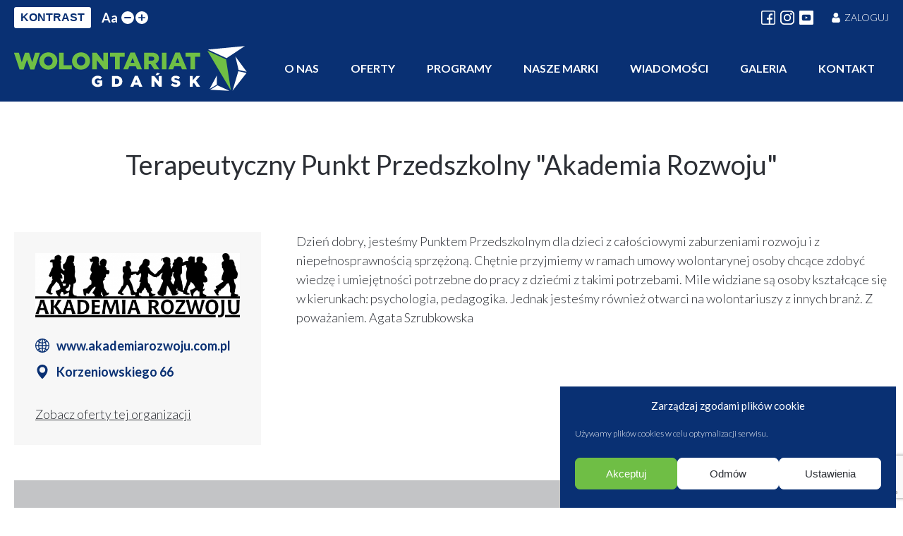

--- FILE ---
content_type: text/html; charset=utf-8
request_url: https://www.google.com/recaptcha/api2/anchor?ar=1&k=6LcyIacaAAAAAHhFQs9AatmaYTsncGMnLg4MPsPr&co=aHR0cHM6Ly93b2xvbnRhcmlhdGdkYW5zay5wbDo0NDM.&hl=en&v=PoyoqOPhxBO7pBk68S4YbpHZ&size=invisible&anchor-ms=20000&execute-ms=30000&cb=hu6tz2ew3ooz
body_size: 48763
content:
<!DOCTYPE HTML><html dir="ltr" lang="en"><head><meta http-equiv="Content-Type" content="text/html; charset=UTF-8">
<meta http-equiv="X-UA-Compatible" content="IE=edge">
<title>reCAPTCHA</title>
<style type="text/css">
/* cyrillic-ext */
@font-face {
  font-family: 'Roboto';
  font-style: normal;
  font-weight: 400;
  font-stretch: 100%;
  src: url(//fonts.gstatic.com/s/roboto/v48/KFO7CnqEu92Fr1ME7kSn66aGLdTylUAMa3GUBHMdazTgWw.woff2) format('woff2');
  unicode-range: U+0460-052F, U+1C80-1C8A, U+20B4, U+2DE0-2DFF, U+A640-A69F, U+FE2E-FE2F;
}
/* cyrillic */
@font-face {
  font-family: 'Roboto';
  font-style: normal;
  font-weight: 400;
  font-stretch: 100%;
  src: url(//fonts.gstatic.com/s/roboto/v48/KFO7CnqEu92Fr1ME7kSn66aGLdTylUAMa3iUBHMdazTgWw.woff2) format('woff2');
  unicode-range: U+0301, U+0400-045F, U+0490-0491, U+04B0-04B1, U+2116;
}
/* greek-ext */
@font-face {
  font-family: 'Roboto';
  font-style: normal;
  font-weight: 400;
  font-stretch: 100%;
  src: url(//fonts.gstatic.com/s/roboto/v48/KFO7CnqEu92Fr1ME7kSn66aGLdTylUAMa3CUBHMdazTgWw.woff2) format('woff2');
  unicode-range: U+1F00-1FFF;
}
/* greek */
@font-face {
  font-family: 'Roboto';
  font-style: normal;
  font-weight: 400;
  font-stretch: 100%;
  src: url(//fonts.gstatic.com/s/roboto/v48/KFO7CnqEu92Fr1ME7kSn66aGLdTylUAMa3-UBHMdazTgWw.woff2) format('woff2');
  unicode-range: U+0370-0377, U+037A-037F, U+0384-038A, U+038C, U+038E-03A1, U+03A3-03FF;
}
/* math */
@font-face {
  font-family: 'Roboto';
  font-style: normal;
  font-weight: 400;
  font-stretch: 100%;
  src: url(//fonts.gstatic.com/s/roboto/v48/KFO7CnqEu92Fr1ME7kSn66aGLdTylUAMawCUBHMdazTgWw.woff2) format('woff2');
  unicode-range: U+0302-0303, U+0305, U+0307-0308, U+0310, U+0312, U+0315, U+031A, U+0326-0327, U+032C, U+032F-0330, U+0332-0333, U+0338, U+033A, U+0346, U+034D, U+0391-03A1, U+03A3-03A9, U+03B1-03C9, U+03D1, U+03D5-03D6, U+03F0-03F1, U+03F4-03F5, U+2016-2017, U+2034-2038, U+203C, U+2040, U+2043, U+2047, U+2050, U+2057, U+205F, U+2070-2071, U+2074-208E, U+2090-209C, U+20D0-20DC, U+20E1, U+20E5-20EF, U+2100-2112, U+2114-2115, U+2117-2121, U+2123-214F, U+2190, U+2192, U+2194-21AE, U+21B0-21E5, U+21F1-21F2, U+21F4-2211, U+2213-2214, U+2216-22FF, U+2308-230B, U+2310, U+2319, U+231C-2321, U+2336-237A, U+237C, U+2395, U+239B-23B7, U+23D0, U+23DC-23E1, U+2474-2475, U+25AF, U+25B3, U+25B7, U+25BD, U+25C1, U+25CA, U+25CC, U+25FB, U+266D-266F, U+27C0-27FF, U+2900-2AFF, U+2B0E-2B11, U+2B30-2B4C, U+2BFE, U+3030, U+FF5B, U+FF5D, U+1D400-1D7FF, U+1EE00-1EEFF;
}
/* symbols */
@font-face {
  font-family: 'Roboto';
  font-style: normal;
  font-weight: 400;
  font-stretch: 100%;
  src: url(//fonts.gstatic.com/s/roboto/v48/KFO7CnqEu92Fr1ME7kSn66aGLdTylUAMaxKUBHMdazTgWw.woff2) format('woff2');
  unicode-range: U+0001-000C, U+000E-001F, U+007F-009F, U+20DD-20E0, U+20E2-20E4, U+2150-218F, U+2190, U+2192, U+2194-2199, U+21AF, U+21E6-21F0, U+21F3, U+2218-2219, U+2299, U+22C4-22C6, U+2300-243F, U+2440-244A, U+2460-24FF, U+25A0-27BF, U+2800-28FF, U+2921-2922, U+2981, U+29BF, U+29EB, U+2B00-2BFF, U+4DC0-4DFF, U+FFF9-FFFB, U+10140-1018E, U+10190-1019C, U+101A0, U+101D0-101FD, U+102E0-102FB, U+10E60-10E7E, U+1D2C0-1D2D3, U+1D2E0-1D37F, U+1F000-1F0FF, U+1F100-1F1AD, U+1F1E6-1F1FF, U+1F30D-1F30F, U+1F315, U+1F31C, U+1F31E, U+1F320-1F32C, U+1F336, U+1F378, U+1F37D, U+1F382, U+1F393-1F39F, U+1F3A7-1F3A8, U+1F3AC-1F3AF, U+1F3C2, U+1F3C4-1F3C6, U+1F3CA-1F3CE, U+1F3D4-1F3E0, U+1F3ED, U+1F3F1-1F3F3, U+1F3F5-1F3F7, U+1F408, U+1F415, U+1F41F, U+1F426, U+1F43F, U+1F441-1F442, U+1F444, U+1F446-1F449, U+1F44C-1F44E, U+1F453, U+1F46A, U+1F47D, U+1F4A3, U+1F4B0, U+1F4B3, U+1F4B9, U+1F4BB, U+1F4BF, U+1F4C8-1F4CB, U+1F4D6, U+1F4DA, U+1F4DF, U+1F4E3-1F4E6, U+1F4EA-1F4ED, U+1F4F7, U+1F4F9-1F4FB, U+1F4FD-1F4FE, U+1F503, U+1F507-1F50B, U+1F50D, U+1F512-1F513, U+1F53E-1F54A, U+1F54F-1F5FA, U+1F610, U+1F650-1F67F, U+1F687, U+1F68D, U+1F691, U+1F694, U+1F698, U+1F6AD, U+1F6B2, U+1F6B9-1F6BA, U+1F6BC, U+1F6C6-1F6CF, U+1F6D3-1F6D7, U+1F6E0-1F6EA, U+1F6F0-1F6F3, U+1F6F7-1F6FC, U+1F700-1F7FF, U+1F800-1F80B, U+1F810-1F847, U+1F850-1F859, U+1F860-1F887, U+1F890-1F8AD, U+1F8B0-1F8BB, U+1F8C0-1F8C1, U+1F900-1F90B, U+1F93B, U+1F946, U+1F984, U+1F996, U+1F9E9, U+1FA00-1FA6F, U+1FA70-1FA7C, U+1FA80-1FA89, U+1FA8F-1FAC6, U+1FACE-1FADC, U+1FADF-1FAE9, U+1FAF0-1FAF8, U+1FB00-1FBFF;
}
/* vietnamese */
@font-face {
  font-family: 'Roboto';
  font-style: normal;
  font-weight: 400;
  font-stretch: 100%;
  src: url(//fonts.gstatic.com/s/roboto/v48/KFO7CnqEu92Fr1ME7kSn66aGLdTylUAMa3OUBHMdazTgWw.woff2) format('woff2');
  unicode-range: U+0102-0103, U+0110-0111, U+0128-0129, U+0168-0169, U+01A0-01A1, U+01AF-01B0, U+0300-0301, U+0303-0304, U+0308-0309, U+0323, U+0329, U+1EA0-1EF9, U+20AB;
}
/* latin-ext */
@font-face {
  font-family: 'Roboto';
  font-style: normal;
  font-weight: 400;
  font-stretch: 100%;
  src: url(//fonts.gstatic.com/s/roboto/v48/KFO7CnqEu92Fr1ME7kSn66aGLdTylUAMa3KUBHMdazTgWw.woff2) format('woff2');
  unicode-range: U+0100-02BA, U+02BD-02C5, U+02C7-02CC, U+02CE-02D7, U+02DD-02FF, U+0304, U+0308, U+0329, U+1D00-1DBF, U+1E00-1E9F, U+1EF2-1EFF, U+2020, U+20A0-20AB, U+20AD-20C0, U+2113, U+2C60-2C7F, U+A720-A7FF;
}
/* latin */
@font-face {
  font-family: 'Roboto';
  font-style: normal;
  font-weight: 400;
  font-stretch: 100%;
  src: url(//fonts.gstatic.com/s/roboto/v48/KFO7CnqEu92Fr1ME7kSn66aGLdTylUAMa3yUBHMdazQ.woff2) format('woff2');
  unicode-range: U+0000-00FF, U+0131, U+0152-0153, U+02BB-02BC, U+02C6, U+02DA, U+02DC, U+0304, U+0308, U+0329, U+2000-206F, U+20AC, U+2122, U+2191, U+2193, U+2212, U+2215, U+FEFF, U+FFFD;
}
/* cyrillic-ext */
@font-face {
  font-family: 'Roboto';
  font-style: normal;
  font-weight: 500;
  font-stretch: 100%;
  src: url(//fonts.gstatic.com/s/roboto/v48/KFO7CnqEu92Fr1ME7kSn66aGLdTylUAMa3GUBHMdazTgWw.woff2) format('woff2');
  unicode-range: U+0460-052F, U+1C80-1C8A, U+20B4, U+2DE0-2DFF, U+A640-A69F, U+FE2E-FE2F;
}
/* cyrillic */
@font-face {
  font-family: 'Roboto';
  font-style: normal;
  font-weight: 500;
  font-stretch: 100%;
  src: url(//fonts.gstatic.com/s/roboto/v48/KFO7CnqEu92Fr1ME7kSn66aGLdTylUAMa3iUBHMdazTgWw.woff2) format('woff2');
  unicode-range: U+0301, U+0400-045F, U+0490-0491, U+04B0-04B1, U+2116;
}
/* greek-ext */
@font-face {
  font-family: 'Roboto';
  font-style: normal;
  font-weight: 500;
  font-stretch: 100%;
  src: url(//fonts.gstatic.com/s/roboto/v48/KFO7CnqEu92Fr1ME7kSn66aGLdTylUAMa3CUBHMdazTgWw.woff2) format('woff2');
  unicode-range: U+1F00-1FFF;
}
/* greek */
@font-face {
  font-family: 'Roboto';
  font-style: normal;
  font-weight: 500;
  font-stretch: 100%;
  src: url(//fonts.gstatic.com/s/roboto/v48/KFO7CnqEu92Fr1ME7kSn66aGLdTylUAMa3-UBHMdazTgWw.woff2) format('woff2');
  unicode-range: U+0370-0377, U+037A-037F, U+0384-038A, U+038C, U+038E-03A1, U+03A3-03FF;
}
/* math */
@font-face {
  font-family: 'Roboto';
  font-style: normal;
  font-weight: 500;
  font-stretch: 100%;
  src: url(//fonts.gstatic.com/s/roboto/v48/KFO7CnqEu92Fr1ME7kSn66aGLdTylUAMawCUBHMdazTgWw.woff2) format('woff2');
  unicode-range: U+0302-0303, U+0305, U+0307-0308, U+0310, U+0312, U+0315, U+031A, U+0326-0327, U+032C, U+032F-0330, U+0332-0333, U+0338, U+033A, U+0346, U+034D, U+0391-03A1, U+03A3-03A9, U+03B1-03C9, U+03D1, U+03D5-03D6, U+03F0-03F1, U+03F4-03F5, U+2016-2017, U+2034-2038, U+203C, U+2040, U+2043, U+2047, U+2050, U+2057, U+205F, U+2070-2071, U+2074-208E, U+2090-209C, U+20D0-20DC, U+20E1, U+20E5-20EF, U+2100-2112, U+2114-2115, U+2117-2121, U+2123-214F, U+2190, U+2192, U+2194-21AE, U+21B0-21E5, U+21F1-21F2, U+21F4-2211, U+2213-2214, U+2216-22FF, U+2308-230B, U+2310, U+2319, U+231C-2321, U+2336-237A, U+237C, U+2395, U+239B-23B7, U+23D0, U+23DC-23E1, U+2474-2475, U+25AF, U+25B3, U+25B7, U+25BD, U+25C1, U+25CA, U+25CC, U+25FB, U+266D-266F, U+27C0-27FF, U+2900-2AFF, U+2B0E-2B11, U+2B30-2B4C, U+2BFE, U+3030, U+FF5B, U+FF5D, U+1D400-1D7FF, U+1EE00-1EEFF;
}
/* symbols */
@font-face {
  font-family: 'Roboto';
  font-style: normal;
  font-weight: 500;
  font-stretch: 100%;
  src: url(//fonts.gstatic.com/s/roboto/v48/KFO7CnqEu92Fr1ME7kSn66aGLdTylUAMaxKUBHMdazTgWw.woff2) format('woff2');
  unicode-range: U+0001-000C, U+000E-001F, U+007F-009F, U+20DD-20E0, U+20E2-20E4, U+2150-218F, U+2190, U+2192, U+2194-2199, U+21AF, U+21E6-21F0, U+21F3, U+2218-2219, U+2299, U+22C4-22C6, U+2300-243F, U+2440-244A, U+2460-24FF, U+25A0-27BF, U+2800-28FF, U+2921-2922, U+2981, U+29BF, U+29EB, U+2B00-2BFF, U+4DC0-4DFF, U+FFF9-FFFB, U+10140-1018E, U+10190-1019C, U+101A0, U+101D0-101FD, U+102E0-102FB, U+10E60-10E7E, U+1D2C0-1D2D3, U+1D2E0-1D37F, U+1F000-1F0FF, U+1F100-1F1AD, U+1F1E6-1F1FF, U+1F30D-1F30F, U+1F315, U+1F31C, U+1F31E, U+1F320-1F32C, U+1F336, U+1F378, U+1F37D, U+1F382, U+1F393-1F39F, U+1F3A7-1F3A8, U+1F3AC-1F3AF, U+1F3C2, U+1F3C4-1F3C6, U+1F3CA-1F3CE, U+1F3D4-1F3E0, U+1F3ED, U+1F3F1-1F3F3, U+1F3F5-1F3F7, U+1F408, U+1F415, U+1F41F, U+1F426, U+1F43F, U+1F441-1F442, U+1F444, U+1F446-1F449, U+1F44C-1F44E, U+1F453, U+1F46A, U+1F47D, U+1F4A3, U+1F4B0, U+1F4B3, U+1F4B9, U+1F4BB, U+1F4BF, U+1F4C8-1F4CB, U+1F4D6, U+1F4DA, U+1F4DF, U+1F4E3-1F4E6, U+1F4EA-1F4ED, U+1F4F7, U+1F4F9-1F4FB, U+1F4FD-1F4FE, U+1F503, U+1F507-1F50B, U+1F50D, U+1F512-1F513, U+1F53E-1F54A, U+1F54F-1F5FA, U+1F610, U+1F650-1F67F, U+1F687, U+1F68D, U+1F691, U+1F694, U+1F698, U+1F6AD, U+1F6B2, U+1F6B9-1F6BA, U+1F6BC, U+1F6C6-1F6CF, U+1F6D3-1F6D7, U+1F6E0-1F6EA, U+1F6F0-1F6F3, U+1F6F7-1F6FC, U+1F700-1F7FF, U+1F800-1F80B, U+1F810-1F847, U+1F850-1F859, U+1F860-1F887, U+1F890-1F8AD, U+1F8B0-1F8BB, U+1F8C0-1F8C1, U+1F900-1F90B, U+1F93B, U+1F946, U+1F984, U+1F996, U+1F9E9, U+1FA00-1FA6F, U+1FA70-1FA7C, U+1FA80-1FA89, U+1FA8F-1FAC6, U+1FACE-1FADC, U+1FADF-1FAE9, U+1FAF0-1FAF8, U+1FB00-1FBFF;
}
/* vietnamese */
@font-face {
  font-family: 'Roboto';
  font-style: normal;
  font-weight: 500;
  font-stretch: 100%;
  src: url(//fonts.gstatic.com/s/roboto/v48/KFO7CnqEu92Fr1ME7kSn66aGLdTylUAMa3OUBHMdazTgWw.woff2) format('woff2');
  unicode-range: U+0102-0103, U+0110-0111, U+0128-0129, U+0168-0169, U+01A0-01A1, U+01AF-01B0, U+0300-0301, U+0303-0304, U+0308-0309, U+0323, U+0329, U+1EA0-1EF9, U+20AB;
}
/* latin-ext */
@font-face {
  font-family: 'Roboto';
  font-style: normal;
  font-weight: 500;
  font-stretch: 100%;
  src: url(//fonts.gstatic.com/s/roboto/v48/KFO7CnqEu92Fr1ME7kSn66aGLdTylUAMa3KUBHMdazTgWw.woff2) format('woff2');
  unicode-range: U+0100-02BA, U+02BD-02C5, U+02C7-02CC, U+02CE-02D7, U+02DD-02FF, U+0304, U+0308, U+0329, U+1D00-1DBF, U+1E00-1E9F, U+1EF2-1EFF, U+2020, U+20A0-20AB, U+20AD-20C0, U+2113, U+2C60-2C7F, U+A720-A7FF;
}
/* latin */
@font-face {
  font-family: 'Roboto';
  font-style: normal;
  font-weight: 500;
  font-stretch: 100%;
  src: url(//fonts.gstatic.com/s/roboto/v48/KFO7CnqEu92Fr1ME7kSn66aGLdTylUAMa3yUBHMdazQ.woff2) format('woff2');
  unicode-range: U+0000-00FF, U+0131, U+0152-0153, U+02BB-02BC, U+02C6, U+02DA, U+02DC, U+0304, U+0308, U+0329, U+2000-206F, U+20AC, U+2122, U+2191, U+2193, U+2212, U+2215, U+FEFF, U+FFFD;
}
/* cyrillic-ext */
@font-face {
  font-family: 'Roboto';
  font-style: normal;
  font-weight: 900;
  font-stretch: 100%;
  src: url(//fonts.gstatic.com/s/roboto/v48/KFO7CnqEu92Fr1ME7kSn66aGLdTylUAMa3GUBHMdazTgWw.woff2) format('woff2');
  unicode-range: U+0460-052F, U+1C80-1C8A, U+20B4, U+2DE0-2DFF, U+A640-A69F, U+FE2E-FE2F;
}
/* cyrillic */
@font-face {
  font-family: 'Roboto';
  font-style: normal;
  font-weight: 900;
  font-stretch: 100%;
  src: url(//fonts.gstatic.com/s/roboto/v48/KFO7CnqEu92Fr1ME7kSn66aGLdTylUAMa3iUBHMdazTgWw.woff2) format('woff2');
  unicode-range: U+0301, U+0400-045F, U+0490-0491, U+04B0-04B1, U+2116;
}
/* greek-ext */
@font-face {
  font-family: 'Roboto';
  font-style: normal;
  font-weight: 900;
  font-stretch: 100%;
  src: url(//fonts.gstatic.com/s/roboto/v48/KFO7CnqEu92Fr1ME7kSn66aGLdTylUAMa3CUBHMdazTgWw.woff2) format('woff2');
  unicode-range: U+1F00-1FFF;
}
/* greek */
@font-face {
  font-family: 'Roboto';
  font-style: normal;
  font-weight: 900;
  font-stretch: 100%;
  src: url(//fonts.gstatic.com/s/roboto/v48/KFO7CnqEu92Fr1ME7kSn66aGLdTylUAMa3-UBHMdazTgWw.woff2) format('woff2');
  unicode-range: U+0370-0377, U+037A-037F, U+0384-038A, U+038C, U+038E-03A1, U+03A3-03FF;
}
/* math */
@font-face {
  font-family: 'Roboto';
  font-style: normal;
  font-weight: 900;
  font-stretch: 100%;
  src: url(//fonts.gstatic.com/s/roboto/v48/KFO7CnqEu92Fr1ME7kSn66aGLdTylUAMawCUBHMdazTgWw.woff2) format('woff2');
  unicode-range: U+0302-0303, U+0305, U+0307-0308, U+0310, U+0312, U+0315, U+031A, U+0326-0327, U+032C, U+032F-0330, U+0332-0333, U+0338, U+033A, U+0346, U+034D, U+0391-03A1, U+03A3-03A9, U+03B1-03C9, U+03D1, U+03D5-03D6, U+03F0-03F1, U+03F4-03F5, U+2016-2017, U+2034-2038, U+203C, U+2040, U+2043, U+2047, U+2050, U+2057, U+205F, U+2070-2071, U+2074-208E, U+2090-209C, U+20D0-20DC, U+20E1, U+20E5-20EF, U+2100-2112, U+2114-2115, U+2117-2121, U+2123-214F, U+2190, U+2192, U+2194-21AE, U+21B0-21E5, U+21F1-21F2, U+21F4-2211, U+2213-2214, U+2216-22FF, U+2308-230B, U+2310, U+2319, U+231C-2321, U+2336-237A, U+237C, U+2395, U+239B-23B7, U+23D0, U+23DC-23E1, U+2474-2475, U+25AF, U+25B3, U+25B7, U+25BD, U+25C1, U+25CA, U+25CC, U+25FB, U+266D-266F, U+27C0-27FF, U+2900-2AFF, U+2B0E-2B11, U+2B30-2B4C, U+2BFE, U+3030, U+FF5B, U+FF5D, U+1D400-1D7FF, U+1EE00-1EEFF;
}
/* symbols */
@font-face {
  font-family: 'Roboto';
  font-style: normal;
  font-weight: 900;
  font-stretch: 100%;
  src: url(//fonts.gstatic.com/s/roboto/v48/KFO7CnqEu92Fr1ME7kSn66aGLdTylUAMaxKUBHMdazTgWw.woff2) format('woff2');
  unicode-range: U+0001-000C, U+000E-001F, U+007F-009F, U+20DD-20E0, U+20E2-20E4, U+2150-218F, U+2190, U+2192, U+2194-2199, U+21AF, U+21E6-21F0, U+21F3, U+2218-2219, U+2299, U+22C4-22C6, U+2300-243F, U+2440-244A, U+2460-24FF, U+25A0-27BF, U+2800-28FF, U+2921-2922, U+2981, U+29BF, U+29EB, U+2B00-2BFF, U+4DC0-4DFF, U+FFF9-FFFB, U+10140-1018E, U+10190-1019C, U+101A0, U+101D0-101FD, U+102E0-102FB, U+10E60-10E7E, U+1D2C0-1D2D3, U+1D2E0-1D37F, U+1F000-1F0FF, U+1F100-1F1AD, U+1F1E6-1F1FF, U+1F30D-1F30F, U+1F315, U+1F31C, U+1F31E, U+1F320-1F32C, U+1F336, U+1F378, U+1F37D, U+1F382, U+1F393-1F39F, U+1F3A7-1F3A8, U+1F3AC-1F3AF, U+1F3C2, U+1F3C4-1F3C6, U+1F3CA-1F3CE, U+1F3D4-1F3E0, U+1F3ED, U+1F3F1-1F3F3, U+1F3F5-1F3F7, U+1F408, U+1F415, U+1F41F, U+1F426, U+1F43F, U+1F441-1F442, U+1F444, U+1F446-1F449, U+1F44C-1F44E, U+1F453, U+1F46A, U+1F47D, U+1F4A3, U+1F4B0, U+1F4B3, U+1F4B9, U+1F4BB, U+1F4BF, U+1F4C8-1F4CB, U+1F4D6, U+1F4DA, U+1F4DF, U+1F4E3-1F4E6, U+1F4EA-1F4ED, U+1F4F7, U+1F4F9-1F4FB, U+1F4FD-1F4FE, U+1F503, U+1F507-1F50B, U+1F50D, U+1F512-1F513, U+1F53E-1F54A, U+1F54F-1F5FA, U+1F610, U+1F650-1F67F, U+1F687, U+1F68D, U+1F691, U+1F694, U+1F698, U+1F6AD, U+1F6B2, U+1F6B9-1F6BA, U+1F6BC, U+1F6C6-1F6CF, U+1F6D3-1F6D7, U+1F6E0-1F6EA, U+1F6F0-1F6F3, U+1F6F7-1F6FC, U+1F700-1F7FF, U+1F800-1F80B, U+1F810-1F847, U+1F850-1F859, U+1F860-1F887, U+1F890-1F8AD, U+1F8B0-1F8BB, U+1F8C0-1F8C1, U+1F900-1F90B, U+1F93B, U+1F946, U+1F984, U+1F996, U+1F9E9, U+1FA00-1FA6F, U+1FA70-1FA7C, U+1FA80-1FA89, U+1FA8F-1FAC6, U+1FACE-1FADC, U+1FADF-1FAE9, U+1FAF0-1FAF8, U+1FB00-1FBFF;
}
/* vietnamese */
@font-face {
  font-family: 'Roboto';
  font-style: normal;
  font-weight: 900;
  font-stretch: 100%;
  src: url(//fonts.gstatic.com/s/roboto/v48/KFO7CnqEu92Fr1ME7kSn66aGLdTylUAMa3OUBHMdazTgWw.woff2) format('woff2');
  unicode-range: U+0102-0103, U+0110-0111, U+0128-0129, U+0168-0169, U+01A0-01A1, U+01AF-01B0, U+0300-0301, U+0303-0304, U+0308-0309, U+0323, U+0329, U+1EA0-1EF9, U+20AB;
}
/* latin-ext */
@font-face {
  font-family: 'Roboto';
  font-style: normal;
  font-weight: 900;
  font-stretch: 100%;
  src: url(//fonts.gstatic.com/s/roboto/v48/KFO7CnqEu92Fr1ME7kSn66aGLdTylUAMa3KUBHMdazTgWw.woff2) format('woff2');
  unicode-range: U+0100-02BA, U+02BD-02C5, U+02C7-02CC, U+02CE-02D7, U+02DD-02FF, U+0304, U+0308, U+0329, U+1D00-1DBF, U+1E00-1E9F, U+1EF2-1EFF, U+2020, U+20A0-20AB, U+20AD-20C0, U+2113, U+2C60-2C7F, U+A720-A7FF;
}
/* latin */
@font-face {
  font-family: 'Roboto';
  font-style: normal;
  font-weight: 900;
  font-stretch: 100%;
  src: url(//fonts.gstatic.com/s/roboto/v48/KFO7CnqEu92Fr1ME7kSn66aGLdTylUAMa3yUBHMdazQ.woff2) format('woff2');
  unicode-range: U+0000-00FF, U+0131, U+0152-0153, U+02BB-02BC, U+02C6, U+02DA, U+02DC, U+0304, U+0308, U+0329, U+2000-206F, U+20AC, U+2122, U+2191, U+2193, U+2212, U+2215, U+FEFF, U+FFFD;
}

</style>
<link rel="stylesheet" type="text/css" href="https://www.gstatic.com/recaptcha/releases/PoyoqOPhxBO7pBk68S4YbpHZ/styles__ltr.css">
<script nonce="p241bKCaxADX_inQkOcx0Q" type="text/javascript">window['__recaptcha_api'] = 'https://www.google.com/recaptcha/api2/';</script>
<script type="text/javascript" src="https://www.gstatic.com/recaptcha/releases/PoyoqOPhxBO7pBk68S4YbpHZ/recaptcha__en.js" nonce="p241bKCaxADX_inQkOcx0Q">
      
    </script></head>
<body><div id="rc-anchor-alert" class="rc-anchor-alert"></div>
<input type="hidden" id="recaptcha-token" value="[base64]">
<script type="text/javascript" nonce="p241bKCaxADX_inQkOcx0Q">
      recaptcha.anchor.Main.init("[\x22ainput\x22,[\x22bgdata\x22,\x22\x22,\[base64]/[base64]/[base64]/ZyhXLGgpOnEoW04sMjEsbF0sVywwKSxoKSxmYWxzZSxmYWxzZSl9Y2F0Y2goayl7RygzNTgsVyk/[base64]/[base64]/[base64]/[base64]/[base64]/[base64]/[base64]/bmV3IEJbT10oRFswXSk6dz09Mj9uZXcgQltPXShEWzBdLERbMV0pOnc9PTM/bmV3IEJbT10oRFswXSxEWzFdLERbMl0pOnc9PTQ/[base64]/[base64]/[base64]/[base64]/[base64]\\u003d\x22,\[base64]\x22,\x22V8Ouwp3CrFZ1a8K1wr/CnsOnT8OzW8OBfW3DucK8wqQXw75HwqxFecO0w59Qw5nCvcKSNMK3L0rCgsKgwozDi8KhbcOZCcO7w44LwpIQZlg5wqDDscOBwpDCoSfDmMOvw5t4w5nDvlDCqAZ/H8OLwrXDmDJBM2PClGYpFsK4GsK6CcKrF0rDtCp6wrHCrcOZLlbCr2UNYMOhH8KZwr8TRVfDoANvwr/[base64]/[base64]/Cn8KrBMOkPsKxw4J5Q2rCjg3Clll3wqx6O8Kiw47DvsK9EcKnSl7DicOOScO0DsKBFW/Ci8Ovw6jCnBbDqQVBwpgoasKKwqoAw6HCnsOpCRDCpcOgwoEBDwxEw6ExTA1Aw7N1dcOXwqjDi8Osa24PCg7DpMKqw5nDhE3CicOeWsKLKH/DvMKDI1DCuDlMJSVXVcKTwr/[base64]/OHsiRh7DqB3CjDZJw7EYFXBXwrpLWsOBbjNOw4nDvjvCpMK8w6Z5w47Dl8OoworChw1KHsKWwqTCgsKcesKybA7Cpi3DqijDqcOWXMK3w40lwpnDlAIaw6pjwo/CkmYmw4LDtl/DnsO6wp/DgsKJMcKZWGhYw6jDoicQKMK+wrwmwpNmw6V7PwkfTMKDw4JKLTI8w6J+w7jDskYbRMOEUD8vElPCq1PDuA1Iwop4w5nDrMOVIsKwbEFoQsOOBMOOwpMvwpVFODPDhD1Pb8KmY3HDni/DuMOfwoADesKFZ8O/wqljwr5Vw4zDgxlXw4wXwq18a8K4eWJ1w7rCp8KlGiDDo8OFw7hdwpp1woQ5X1PDjULCsy3DgioiMltNeMKLHMKkw4I0ATDDvsKfwrfCpsKxEVfDtzfCgcOmA8O6IiLCrMKOw6csw4QUwqXDploOw6vCvR/CncKywoRHNjt9w58AwrLDvcO/ZTDDmTXCusK/[base64]/CjsO/L1jCo8KRwpAGw4LDs1nDtxkkwr3DllMpwqjCmcOEQcKTwpTDosKXIDV6wrfCt0sjEMO6wo4rHcO6wo4uR3AsFMOHYMOvU2bDuFhSwp9RwpvDoMKcwo8bbcOcw7nCisOgwpLDiHXDo3k0wo/CmMKwwpnDnsO8WsKYwpA8XFFLb8O+w4jCvi4pPBXDo8OcaHRbwoDDiB4Qw7VKFMKPH8KQO8OESwtUbcOlw5LDo0Qtw51PK8Ktw6ROUXrDisKlwo3Cq8OEPMOgeH3CnBguwpliw4RoNxbCmsKbAsOBw4I3W8O1Y2HCgMOQwobCpiIKw6xTWMK/[base64]/DiMOkw4o8w77DgEjCo8KswqfDkRTDuCUZw7UCEVfDhGp5w4HDs2PCjDXCtsOpwr/Cu8K5JsKhwoh2wrMJcVZVTF9Vw6d/w4/DrAHDkMOdwoDClsKrwqrDvcK/TXt3OQUACmh3J2PDssKywqskw6tuFMK1T8OJw5/CnMOeFsORwqDCp08iI8OZEWXCh3Yyw5jDjiLCjUsYYMOPwooiw5/[base64]/CmUvDtcKNXnbCnn1zMcOvwrJUw74CIMO/[base64]/CnFLDn8KoworDlcOgNjAGw6IVWsKpWMK6csKvWsOsUCfCiRdGwrjDqMOpw6/Com5eFMK/V1loU8Oxw6ZswrlJNETDky9kw6Z5w6vCpMKIw6smVcOMwq3Cr8OPN2/Ck8KKw6w5w5xYw68eHsKOwq5Pw7shVwjDoUrDqMKOw787w7xpw4vCmMKJHcKpaQPDgMOkEMOSGUTCh8O7CArDiwlYfx7CpQfDqVATHMOmNsKiwq/DisKDYsKQw6BtwrEYem4TwoMgw5/Co8OjQcKFw5Adw7YeMsOZwpXCiMOzw7MmS8KLwqBSw47CpGTCgsO5w57Di8O6w58RacOGU8OOwrDDlDnCrsKIwoMGEzAIcmjCtsKVTVoydMKGQlnDi8OvwqTDrBYIw53Dh1/CqlzCvDcXK8KowovCj3B9w5DCrnFbwpzCkjzCn8OODDsiwpjCjMKgw6vDsmDCtsOvFsOYQioqOhpSacK/wqHDgm1cRUnDjsOpw4XDqsKgX8OdwqAEbj7DqsOhYDJHwpfCssOmw6B6w7sEwpzCicO4UVQCTsOKPsODw5/CpcOLfcK1w5AGFcKjwoPDnAZYb8KfS8OUAcOgEsO+cjLDt8OjOXliI0ZTwqFnRyxJd8ONwpVFY1Vlw6M4w43CnS7DkEhIwr1sSA7CicOtw7JsPsOWw4lyworDi0LCnWx/I1HCscKYCMOwMVzDtFHDhj4uw73Ct0lrNMKgwq8/SRDDksKrwrbDm8ODwrPCssOoc8KDFMK+CsK6WcOuwrRJTcKndDIkwpzDn23DlMKIRsOWw7AzeMOgHMO8w7JYw6pgwoTCnsKTAwvDjQPCux4jwoHCkl7CkMO+bMOIwqgiWsK2HnRKw78OXMOoEyYUaR9cwq/Ck8Kow7/CmVAgV8OYwophJkfDnTQ7YsOtSMKSwrl4wrNiw69iwrLCqsOIFsOvDMK5w5XDuxrCinZnwqzDucOyAcOMFMOUVMO6VsORKsKDZ8OdIjd5SsOkJQ54FUQ5woJkLcOCwo7CksOKwqfCtk/DtDHDmMOtasKcOFc3woIWUW9sI8KwwqAQWcORworCg8OmYQQ5Q8KTw6rCmEx9w5jCrVzDoXEsw5JnSy00wpvCqG0edT/DrnYxwrDCsgzClyE+w7VpDMKLw4zDpR3DhsKaw6EgwonCgk5nwo9lWcOUOsKjVcKCfl3DlgZ6K205OcO+CSo4w5PCuFrDlMKXw7fCmcK7UD8Dw5sXw6F0cmw0wrXCnDHCrcKpK1PCsTLDkmjClsKGFXsMPU03wpbCtMOeLcK8wr/ClMKzLsK2e8KeRRrDrMOWBF7CocOkZB5Jw50VUzIUwoZHwpIqPsOzw5Myw7vCk8OywrY5DGnCtm5gU17CoFXCoMKrw4vDn8OqAMOqwrfCr3xcw58JZ8Kaw458V07Cu8KRfsKvwqo9wq0BWH4bCMO2w6HDrsKGacK1BsO7w5vCuxIiwrHCusKyKsKDCi/[base64]/B8K5w6PCqEfDv0Mjw6ITwptBwrByw73DtMK2w6nCn8K+PwHDpxZ1bX5MVDkDwpocwo8FwrYFwol+PF3Csx7CtMO3w5kVwrgkwpXCn282w7PCg3nDq8KVw5rCvnrDuz3CscOeFxFFNcKNw7pIwq/Dv8OQw5U2wqRSwpY2YMONwojDr8KoNVXCi8OPwp0Vw5vDih5bw5zDqcKWGkcjZxvCgT1tXMKGTW7DtMOTwpLCuHXDmMOQw47CrcOrwpoWXcOTYcKuAcOGwr3DuUNxwpJwwo7CgVwVTsKqaMKDfBnCsnkiJcOfwo7CgsOuHA9eOV/CiGbCpHTCqWknOcOeHMOmRUPDuGHDqQ3DplPDu8K7fcO/wqzCncO/[base64]/Cq8OGBsKiwoXDoDlUwqk1YGfCosKOw5DDm8KvKsO7TnbDkMORShrDkH7DgcKRw4g5LcKTw4PCmHbChsKfcUNcScK2S8Kqw7DDkMKpwrAGwrzDm24Dw6fDo8Klw7JZN8ObDsKAKFzDjcObKcK7wrkcOEA8H8Kiw51DwpxzBsKDcMKfw6/CgRDCmMKtFMOaMkDDrcO8TcK8LsOcw6NXwpLDisO2RhM6QcOXbTkhw7t4w5ddWXUmScOiEEFAZ8OQMSzDgy3CvcKtw4Q0w4DDmsK7woDCjMKWYi0dw7N1NMO1BB/ChcKdwqBNICBcwp/DpSTCqjNRCsO5wrJKwroTT8KkZMOcw4vDl1UVLDxcfUfDg1LChE3Cn8OfwqvDncKJAcOqBw5MwqLDtzQzG8Kyw7XCuF8pLl3CrQBuw71NC8K1IT3DnsO3FsKkaD9aYAcFIMOAETTCn8OYw7UhC3oiw4PCvUpaw6XCtsObbGYkYyINw5ZCwo/DisOmw7fCoVHDhcOoJcK7wp3CqwfCjmjDhhgeXsKxTnHCmsK0SMKYwq1rw6PDmD/DisO9w4BDw75Dw73CiXp6FsKPR3g0wr9Xw5kZwoTCrQ4uTsK4w6NNwrjDhsO5w5/CtHcUCDHDpcK6woA+w4XDkCtfdMOVLsKsw7NVw5IGQQzCusOswrTDv2New73Chx9qwq/DihcDwq3Dh0FfwqlfNXbCmUDDmcObwqbDnMKaw7Bxw6LCgsKPc0PDvMKFWsK+wppdwp8Rw5jCnTUFwrkiwqDCqylSw4LDlcObwoN1ZA7DuGQPw6LCgGnDpX/ClMO/AcKaNMKFw4/[base64]/[base64]/DiG5bw67Cih83wrTDhERnKVliacOuw6QYHcKQB8OUacOaBcKkSmwKwollCCDDosOpwrLCkGbCnHorw5FXHsOSJsKvworDuFt9R8O0w6rCryRKw7HCkMOsw7xMw7DCkMKDLgbClMKTHlYKw4/CvMKUw7o+wqUsw7zDrip4wpzDk3cgwr/[base64]/DiC/CmcKwMw3CqMO1wpVVCMOew40Jw60uNDIdecK+KkzCvMOSw75+w5PCucKuw7xTGCDDt17CokZKw5lkw7MGaywdw7NoSiHDmSEsw6rDp8K8Sxh6wqVIw68iwr7DnB/CqjjCpsKCw53CicK+byFZcsKXwpnCmjDDnQg/IsO0M8OQw5cyKsOOwrXCv8KiwrDDmsOvMC1NWQbDhUbCgcOVwqPCiS5Lw6vCpsO7LGzCq8K+XcOpG8OTw7/DlirCvnlia1XCq2gBwqLCpSxnWcKxFsK+NEXDjlzDlEAUTMOKFcOhwpLDglssw5zDrsKpw61yPAfDp3MyPDzDjAwlwo3DvnPCk2TCtSFXwockwozCkkp4BWQRXcKHOkkNZ8Opwr8NwrUZw6oWw5gvcgnDjj9uI8OcXsKkw4/CkcOgw4rCn1kcZsOhw503VcOUAFUBQUoWwosZwrJcwrLDlMKzHsO2w5fDgcOSRAZTAl/DpcOtwrQRw654wpHDsRXCp8K/woNcwqvCn3vDlMOyOhNBLFfCgcK2SwVLwqrDqQzDh8KZw5xHPEYswoQmNMKuasOIw7VMwqUUGcKrw7/CnMOJBcKawrhtSCzDnygeGcKXJATCnlV4wpXClFNUwqdRFMOKfwLDvnnCtsOvaSvCohQDwppNfcO8IcKLXGwqd1TDo0/CncKmT3zCnW7DpWZ4DsKqw5IUw7vCksKTVT9kGnQsGcO5wo7DrcOIwobDsmlsw6ZNdH3Cj8OvVX3DhcONwoQXLcOxwoXCggMQeMKnHUnDnDbCg8K+fjZCwrNKW2/[base64]/wq/CkknCmUDDmcOXfELCicOKUwDCosKNwqDCtz/DlMKBBADChcKVfcK6wrfCgBHClh1Zw6ggKk3CncOjNcKeaMOtfcOPTMOhwq8RRn7CgwTDgsKhNcKaw67DiSLCt29kw4vDjsOVwpTCh8KePCbCp8Oow7gOLhXCm8KqfQMyb1TDmcKQSk8QdcKMNcKcbMKhw4/Cp8OTYcOofMOVwoJ+V1TCm8OHwrrCo8Onw7shwrfClDFtB8OXIDTChMOkdCBPwpdKwrpWGsK4w48+w7N+wqbCrGLDtsKUccKswoNXwp1/w4vDvSEIw4zDrVnCgsO/[base64]/DlcOIw5DChAHCsE8/[base64]/dcKqLSzCrcOVOlrDgMKoF8KbcVrCgCglTsOIw4fDgRXCoMKzTUdBwp0qwqVDwrN1PgYhwqMswpnDqDRfW8OtZsK1w5hOb3ZkXBPChkAswo7Doz7DpcK1chrDn8OQMsK/w4rDg8OBXsOwTMO7RHTChsOWaSp1w6o+QMKiOcOwwojDtjUPcXzDlx8Bw5cpw44PWgVoKcOFUsOZwqYkw7lzw5FaeMOTw6lgw7lsBMK7JsKdwpkTw67Dp8OoFwpgIx3CpMOVwpzDpMOgw6LDssK/[base64]/CvUzDlTbCty9hw7M9H1PDqcKTwpXCsMK7wpvCjcO3TcKyQcORw4vCumXCtcKRwptGwqbCrVFow7fDv8KRJj4+woLCpRHDhRnChcOTwobCuGw7woRKwp7Co8O6JMOQS8Ole2JnFjpdXMOFwpIQw5guSGw6acOkME8kAwLDhxMgX8Osc004JMKQcn3Cl2/DmU4Bw7E8w5LCicO8wqp0wqfDkWAxDhY6worCl8O6wrHCrnnDknzDicOQwrkYw73ChlsRw7rDuA/DqcKvw7HDnV0Kw4QGw6I9w4jDlkTDrjPDsgbDocKZMEjDsMK9wqjCrAYPwpc+KcKMwpNfBMK9W8OKw6vCs8OsNnPDicKew5sSw6tew4fCkAZbYV/DncKHw7LDnDFXTcKIwqfCgsKbeh/Do8Ozw6Fwc8Opw5UraMKvw4seOcKvTULCnsOvPcKDbAvDp2VKw7gjRyHDhsK0w4vDpsKrwp/Ds8ODPVUbwofCjMOqwqcTFybDpsOPPRHDocKAFn3ChsOcwocvQMOgMsKvwrEXGlPDrsK7wrDDoyXCh8KPwojChXDDt8ONwoouVHlZDEszwpPDu8O1RmjDugxAYsOcw6l4w5Mhw7pSLWnDhMOyM3zDr8KXbMOMwrXDqAlywrzCuVdUw6Uywq/DpVTCncOUwqsHNcKmw57CrsOnw4TCmMOiwox1BUbDpy5qKMO4wrrCqcO7w57DqsKiwqvCq8KDFMKZG3HClMKnwrkVIwVqIsOhLVPCg8Kdwo3Dm8OrcMKkwpbDv2/DgMK7wr7DnlJaw4vCh8KjYsOmNcOJBkd+DMKxVD1pMXzCjm9/w4hpIkNcT8OMwoXDp1fDpB7DsMOdCMKZasOqw6DCscKwwrnClXQFw7NUw7UgTGRMwrPDpsK0CmkdTsOfwqYHQ8OtwqPDvi3DlMKKG8KNUMKWUcKJW8K5wphSwppxw4wRw7wuwq0OMxnDoRXCkVoVw7Q/w74MJgXCnMKyw4HCuMKnCTfDgivDtsOmwr3Cmi0Ww4TCg8KSaMKLVsOZw6/DrWlTw5TClS/DmMKRwpzCl8KXV8OhY1Z2w5XCikELwp4LwqUVPXxVWkXDosOTwrFBdT51w6HChgHDhA3Dqhg+bFBELC4+wrFxw6/CnsKMwpzCm8KlQMKmw6k5woNcw6IPwqLCkcO0wrDDmsOnb8K6LiMeXm5LWsKLw6xpw4YGwpwMwoXCiw0AY21UdMKeEsKrUErCkcOYZnkgwo7CosOSwoHCnHbChFjCh8Ovw4nCvcKYw4NvwqPDusO4w6/CmhRDDcKWwqvDk8Khw70resKrw4LCm8OGwpd5D8O8Pj3CqUo3wqHCuMODfVbDpC17w4NxYRd0dnnDlcKEQikLw4ppwoUEVz9VYmMfw67DlcKowq9awrMhCksPbMKeLDItA8OwwoXDlMKZVcKrQsO6w4jCmcO2DcOtJ8KKwpU9wo84wqfCpsKnw7s+wok6w7/DmsKaDcK3RsKaBy3DpcKVw4YDIXfCicOEOV3DoAjDq0PCg1QILBTCoRnCnmFXfBVsScO5N8KYw4QyZFjCtRQfD8KGTxBiwokhw7TDnMKaJMKewqLCjMKAwqB6w7pmZsK5D1fCrsObbcOpwofCnRvDlsKjw6EnB8OwDT/CrsO0B3ZlTsOOw7jCml/[base64]/w5tiNMKHwpXDhcKHbw7DkMOjIH5gwpIQegtmcMKYwr/CtmZ1HcOCw5bCjcOGwq7DvA3DlsO9w73Dq8KOdsO8wrzCrcOPCsK/[base64]/[base64]/DtsKsEMKFP8Olw7bDrsOow5bCpATDrDIrDBfClzlLKGbCn8OUw4gvwpnDu8OkworDpyIrwrVUEHHDohcFwrLDp3rDoVlzwqbDigTDmiHCpsKFw7sJLcOfM8Kjw7jDk8K+VTcvw7LDsMOaKDgMVMO3NhvDkGxXw7fDo1MBacOtwpAPFDzDnlJRw7/DrsKawr8twrhkwoTDncOAw716J1TDqwckwpg3w5XCosOyK8Kuw7bDncOsVzNww5sWFcKgGzTCp0xzWX/CnsKJbXPDmsKRw7zDvjF9wpvCi8OKw6U9w6XCuMKKw4DCrsKYacK/[base64]/DtS3ClsKhdMKfGcKWwrTCicO8OjLCmcOiwqvCrwwZw7jCq0hsVcKFHn1aw4jDhlbCosKgw4fCtcOsw4UHL8OZwp/CmMK1UcOMw7k/[base64]/CoAUzwrrCvsK3TcKfw7JBwpUNRMOyJHg2w6HDgAjDl8KdwpkzD3x2cFXDoyXCvyQ2w67DhzvCs8KXcV3CisONYT/[base64]/CgcKRF8OtwqLCicKcAi4LDT9tOHzDpQ3DrMOeWWTDl8OCCsO4FsO8w4M6wqcSwoTCoxp6HMKaw7J1dMKOwoPChsKWGMKyRg7CtMO/MDbCq8OKIsO4w7DDjH7CsMODw7DDsmTCrFPCvFnDmWoawqgpwoUxccOSw6UAHC8iwrrDomjDvcOTdsKwA1XDpsKgw7fCs3kowo8SUcOQw5g2w5peDsKqY8O5wo5iGW4EM8Opw5hYVMKbw5vCucO/D8K9AsOFwqvCt2kzLA8Jw412U0HDgRDDvWNcwqTDvEZnIsOew53CjcOWwqZ8w5XCq2RyMsKRe8KzwqMbw7LDncORworCpMKkw4bCl8KgaC/Ctjx5JcK/[base64]/DrcKfw5jClBTDiExZKcOKTsO+Y8OMGMOFWsKnw5cWw6Fyw5HDlsK3YRhGJcKEw5/CvXTDlW1xIMK6Ez4YVlbDj3kRGkXDlSbDlMOOw5LCrFdiwpbDuVAMQVdnVMOpwqElw4FDwr99JW3CpkcowoscbEPCpUnDvhHDssORw7/CkzFlN8OqwpfDqcOQDUEadl10w5UnZsOmwonChlxmwoBWQRQkw4Jrw4HCpR0xfjt0w5ldfsOUJcKaw4DDrcOGw7tgw7PCplPDisOUwp9HEcKtwogpw6FGIUJnw7wJa8KdCx/DsMODGMOVYcOrLMOaOcOQbRjCpsOEOsO0w6AnF0grwpnCthnDvQXDp8OzAR3Dm3A2wq15B8KuwrQ1w48ba8KlM8K4EjhCby0Zw4IzwpvDhR3Dg24kw6vCgMO7SAA+XcOYwrvCiwUDw4wGTcO7w67CmsKZwqbCr1/CkVcBeEpTZ8OPBMK8TMKTRMOXwq8/w45Pw7xVasO7w6AMLcOYfTBKc8OBw4kow67Cq1AAaSxbwpFmwrbCq2t5wp/Dv8OSfhMZRcKcBVHCtDzCpMKQEsOKF07DjEnCqsKQDsK3wqMUwqbCmsK7d0jCvcKsDT0rw7gvYjzDmQvDgi7DvALCqWlTwrIuw69awpVTw6ARwoPDoMOqFMOjUMOTwr/DmsOFw5EuOcOTGCPDisKEw6rDqcOUw5hJBzXCsH7DrsK8aSNFwpzDgMKQKUjCsHzDiWlSw6DDocKxfVJGFmRowqQzw73CoTsfw5hfd8OWwqoFw5EVw6nCgQJKw4U6wq3DgmtuHcKjBcOyLn/DrUx1U8Otwp9CwpDCmBVRwp8EwrQ+BcKvw6low5TDn8KZwo1lWHTDv0bCicKvaE/Dr8KnH13CicObwroaX2UaJEJhw5gSacKkRmMNCFJEZ8OTJ8Oow5oTSHrDmHIVwpI4wrR7wrTCvGPCnsK5bEsOWcKxSmUOI0DDmwhlI8KNwrYdXcKCMBTClTkFFiPDtcO/w7TDsMKaw6/[base64]/[base64]/DvcOhw4HCscO2w5ZWfcOkJlUUUcKbTFNOMiRbw5TDjQ96wqBVwqcRw43CgSBowofDpBImwp1XwqNjWWbDo8KVwrAqw51jPFtiw7Vkw7nCoMKTPSNEO0TDt3LCscKXwpDDqS8tw4Q6w5PCtmjChMKRw4/DhFtrw5VNw5IPasKAwrjDsxTDtm41fnV/wr7CvyPDrQTCnRFVwpXCkw7ClXYrw48Nw4LDjTzCuMKCW8KMwrHDk8OGw6A8Sjx7w5VIK8O3wprDuGHDvcKow6UNwp/Dm8K3wpDClDd0wqfDsA5/JsO/MQ5cwr3DqcOtwrbDjStXIsORfsOswp59VMOpbW9mwq1/[base64]/ClsKxw4tfFCNnIcOfwrA/wqplMsOCXS06d8OtAXTDv8KcNsKpw6rCoznCjjdTakBFwofDviwDW3PDrsKEKDrDtsOpw4h0f13ClyTDtcOaw7cfw4TDicKMexvDp8KCw74qXcOXwrXDpcOiB1wAbGrCg0BRwpgMKsKjJ8O2wqgxwoQcw5LCn8OwCsK/w55RwobCj8O9w4g8w4jCnTbCrMOWBF9qwqTCpEwkdcKVTMOnwrnCgMK7w5HDt2/Cm8K/UX8/[base64]/[base64]/[base64]/Cj2nDjBbCpAbCj8K9w6A/[base64]/[base64]/w5tcGsO9wpNLWSLCu8O8w6V4Gz3Dr3Qiw7TCvsO/w4vCvSjDi13DsMKFwrAKw7B4ZAANwrHCnAvChcKfwp1hw7fCkcO3QMOqwpVMwodOwqLDgmLDm8OJLV/DjMOSwpPDtsONXMKzwrlowrEjSko4ABJ6HFPDmHd6wq0Ww6nDicKFw4LDicO9N8OUw6hRN8Kwd8KQw7rCslJNJyrCq1TDjmLDoMOkwojDj8OBwpJhw6Ief17DnC3Cv1nCvAPDqsOnw7lQDsKQwqdmesKDEMOVB8ODw7XCuMKhw6l9wodlw7/[base64]/Ds8OEwp5aw5LDiSfDlMO1wqzDiTscXsOWwqXDrlJkwp9NcsKmwqQHDsKJUAkzw7BFfMONLE8kw6UZw6B1wrJRcjQBERzDl8OIXBjCkwAdw6PDl8K5w7HDqWbDkETCg8K1w60bw5jDjkFzHcO9w5cQw4DCiTDDowLCjMOCw7XCmxvCuMOMwrHDhHHDq8OJwr/DjcKKwpDDk3MtWsOyw6Ybw6HCtsOgZ3fCoMOva2LDiC3DtjILw6nDhjDDs3rDscK/HGHDkcKdw5NEY8KXCyI7OyzDln0wwq5/IRfCh2DDvcOrw68LwptEw7FLNcOxwpM2HMKJwrE+dBYFw5TDpsOiAsOjNT19wqF0WsKZwpJhJjBIw4nDmcOaw7o/U3vCqsOaGsKbwr3CpcKSw6DDij/[base64]/DtmrCtMKewptZAcOcw4rCqwPDiTHDpsKQAgJcwrAKHmhfHcK+wrQXEz/[base64]/dU4NU8K6wqPCk8O9w4YSPsKWGMKNw7TDnMOkc8Odw7/ClVlbBsKCR1lrV8O2wrQpbEjDp8KCwph+dzBnwp9GT8OfwqhMOMOyw7jDrGgJWlkMw6wEwp0NDEgyVsKCW8KTOzbDp8O1wozDvHhaXcK2TkUFwqTDssKwK8KCWcKEwp1rw73CnzclwoQpX1TDpH4gw4VzFWLDt8OVbDFYSHDDscOGYgPCnn/DiRx7GCJpwqTDnU3DpG91wofCiBxmwo9aw6AuCMKqwoFXUmnDtMKgw6h/[base64]/w5J6PWHDosKtdWRGRlI9w77Dp8OFWkbDpg99woojw77DjMOuQsKCDMKJw6FQw7NRNMK9w6nCjsKIShDCpkPDtDgGwoLDhhx6T8OkFSZUZRBVwoXCuMKzOEVTHj/CqMKzwpB/w7/[base64]/[base64]/DkEjDpsKEXBTCl8OIDFQYwqTDjcKwwqoycMKCwqIGw7wuwps0PwJkTcKGwpZbw5/CtHPDtsOJBTTCnG7Do8Knwo9be21rMVjCosO9HsKhbMK/UsOIwoEew6bDp8OUAsKNw4JsNMKKRnzDhhF/wo7Ci8Oaw69cw5DChsKmwplYJsKGPMKqTsKiMcOMX3HDswFFw45VwqXDjytswrbCscK+wr/[base64]/CisKPRMOZKRJTbjnDsnFYwqzDlF1EDcKQw559wpsTw4MywoUVUm5ZKcO7Z8O2w4B8woR9w5HDq8KnC8KiwolACTMxV8OFwoVSFxAaUgElwrjDnMOSDcKQAMOfNhjCkSTCncOiXsKVc21aw6rCssOSa8O+wpdsIMK1G0LCjsOGw4PCgW/CkAx7w4zDlMObw707SWtEC8KJGx3Cmj/[base64]/w4IVwrPDm8Oaw7HCv8KHw4XCujZIw7TCv8K8wotxwr/DnSQswrzDo8Kww7dSwpQbAMKWH8OqwrHDhltZGS5kw47DqsK6wp/CqUjDu0/Dmg/[base64]/DtxbChTzCmcO/[base64]/DqMO/AGQ6K8OiwqzChDQvwqzCiUPCr8OKEMOkDBPDjhPDsCLCjcO4dVnDtF5owohHKxlfG8OawrhXWMKewqLCplfChi7Dq8KFw7rCpRBdw5bCvCB1aMKCwoLDkhzDnjpbworDjAMHwqbDgsKaRcOAMcKgwprCggNgZw/Cu0hDwpo0d1jCj00bwq3DkcO/PmEjw51gwo5/w7hJw44wdMOyRcOLwrZxwqAAWyzDtCU4L8OJwrXCqSxwwqk8wofDuMKmBMOhM8OPCmQmwocgwpLCpcOPYcOdBlZpOsOgMyHDh2/CqGHCrMKAZMOAw44/HsKLwozCiV1Dwr7CpMObQMKYwrzCgxDDonpRwoo3w7wcw6BVw6gWwqJ4bsK+FcKYw4XDscOPGMKHASTDrhM9csOtwo/DgMKiw7hOQcKdFMOSwqnCu8OaT00GwoLCuVbCg8OvZsOKw5bDujbCsmxue8K9Tn9/O8Osw4dlw4IBwrTDosOgExJZw6vDm3XDgMK7LQpsw4LCoR7CgsOTwqXCqUPCiR4kLU/DgHRoD8KxwqrCuxLDssOsIybCsgRgJE5Fb8KjRT/[base64]/DkcOaw65aXmNFwrNcw4tGw5/DmhbCtsOjw58+wrQPw7XDlndYF2rDnAbCpmtkGVEQS8O0wr9oTMKJwpnCk8KsNcKmwqTCkMKqDBlJLCrDhcOvwrAIZBjCoE4zOSpYG8ORFTnCgcK1w64OZ2RnYQTCvcKGDsKLQcKUwrDDlcOgG2/[base64]/[base64]/[base64]/DsEsyI8OATcK5wo7DuHnCqsOJfG3CthjCuFJlYsKjwp/Ctj7Cqy7ClmzDtUfDvErClSRIUD/CocO6M8OdwpnDgMK8UiAGwrHDj8OEwrZtdTIWLsKuwrpjJcOdw41zw77CgMKMM10bwoLCliZdw6bDuHllwo4Iw4tzUi7CssOlwrzDtsKNXw/DuULCo8KXKMKuwqFrQUzDvl/DvHg3McO/[base64]/Dw5Cw77Di8Obw6zCjcOnwqNnwoQ7w5wHwqBvwqABwozDksKWw4prwpR7c0fCvsKEwpsSwoBpw7puP8ODCcKdw5bClMODw4sfKXHDisORw4PDo1vDlcKFw4TCsMOOwrEaf8O2W8KSScOxZcK9woxjM8OwcVgDw5LDhCtuw6JAwqHDhjzDrcOKQMOcOTfDs8Odw7/Dig1Dwo86MC4uw4wFfMKfPcOfwoBRGR86wq1qNybCjUFgY8O3fwwsXsKBw43CoCZWfcK/[base64]/CgcKMY8KdG8KgFjNITsKIw53CucKawrVpSsKyw7MLIi8HWgvDl8KTw6xLwpU2LsKew7AGL2kBOAvDjUdrwpLCvMKDw4DCrUt0w5IZYDvCucKHdHJUwrPCssKrChUQMD/[base64]/NsOMwpnDmsO9VBfDvcOawr3ClzAkwoQ1w5LDrsOmb8KmCsOBbFVawq8zTsO3PysfwqHDtxzDl31nwq55ITDDj8K6Bmp6XBbDnsONw4YTMcKIw6LCgcObw57DqDwERUHDiMKswqXDh2YKwqXDm8OEwpECwrTDtMKMwpjCrMK9SD4AworCmF7Cpn0ywrjCp8ODwrQ/CsK3w5ZOP8KqwrABPMKvwqXCsMKgWMOBBMKww6XCqGjDhsOEw5EHZsOLNMKfcMOkw4/[base64]/DnjnCjyHCkALCiMKmNxkDwrw1aU0Zw7rDniwFBSPCvsKWTMK0OEzDj8KAScOxSsOmTVXCoTTCosOmOA8oecOLW8KmwrbDl0vDv3c7wpbDgMOZOcOdw6jCnEfDu8Omw4nDicODDcOewqrDhxpnw7ZCMcKtw5XDoVVvb1nDgB5rw5/DncK7WsOFw7DDnMKMPMKhw7t/[base64]/VHDDlcKwwqYrQENkVXENwpvDj3bCuGrDtArChhjCsMOrYjxWw5PDihwHw4/[base64]/DicOywrLDkyDCkQoyAxsfAcObwqxDZsOBwoPCrcKGZsKBAMKowqolw5vDj0XCrcKES3Q1FhHCr8K1VsOOw7fDtsKyYVHChDHDsxl0w6DCjMKvw4cZwqHDjk7CrlbCgyoDFWs/HsKwVsKbZsOuw6Zawo0hLhbDnGUww7FXOlnCpMOBwotHSsKPwoIAJ2NswpwRw7JkVMOwTRzDh2McLcOQIiwwasKswpQUw5/DjsO+RS/DvSzDlRbCmcOJZAHCosOSw5PDo1nCpsOOwoHCoUpdwp/CtsK8EUR5wqw0wrgHGynCoX5JEcKDwptfwp/DojdwwoxZSsOuTsKyw6TClMKcwrDCoEgjwqp0w7/Cs8O1wpLDn0vDscOAFMKGwozCoBBMCQkSSwrChMKFwpg2w5lkwoVmbsKlCsO1wpHDgDrDiDYPwrYPSm/DjMKiwpBvb2lmOsKkwrUUQMOYTlRww74cwph8BiDCocOMw4LCtcK4aQxGwqPDqsKAwpPCvzrDkmnDkSvCvsOIw61dw6Mhw6nDuBbCjm8Qwp4tZQDDjsOoOzjDgcO2KSfCj8KXSMOFfU/Du8OqwqXDngsTHMKnw63Ciw9qw5Jxw7rCk1IVw4dvamcyLsOCwrUFwoMhw51vJWF9w5lvwpQTQkoIDcOTwrfDkmQYwppzaTVPZFPDmcOww512IcKAL8OTF8O3HcKQwpfDlio3w5/[base64]/CtsK1w6wLPnTDlMKgwrfCksOJbXnDq11/[base64]/XnhFwr1Tf8K/wqnDk8KnwpozWMOXw4VqWcKXwo0uccOVBEbCvMO6WxrCvMOUHmEsSsOOw5A1KR9lKibDjMObQVJWIz3CmFcTw5PCsxJSwq3CmBrDrCZCw57DlsO7fkbCm8OBQMK/w4NsSsOxwr9ww6hAwp7Ch8OcwoE7ZhfDl8OlC3cowprCswtyPMOOFFvDik85PHHDu8KDSGzCqcOGw4hfwoTCiMK5B8OzUjLDmMOIAnJ4GUYTecOsPGErw5R6CcOww5/[base64]/PMOhw7/CqcO+SXV5w5HCjiU8wofCjcK+WFoXSsOkcT/[base64]/ThvDhWNxVCPDgG7CpQbDlDUkwpVlI8KTwoVbFMOIXMK3B8OmwqFJIm3DssKbw4tdKcOfwoMfwq7CvxZ4w6/DrSsZeH5YBwnCgcKiwrRmwqbDqcOww79/w4PDiVUtw4YFV8KjfMOreMKCwpDCisKBCRrCkHYXwpI5wqsVwp1Bw7FxKcOdw7nCrSVoPsOKAUbDjcOXdyDCs3Y7W2DDkHDDvh3Dk8ODwpluwq0LEgHCpWYOwp7DnsOFw7lnbsOpPzrDuWDDmMOFw4FDesOPwrMtBcOqwojDocKmw6vDtsOuw55Ww7x1UcO/[base64]/CgMOAwr4/[base64]/Do8KbVgDDoDjChMKtY8OvHggSB0xKw7LDoMOfwqAcwpNHwqt6w5hLf3xfHzRcwp3CijZKLsOVw73CoMKoRnjDscK0ZxV3wrpcccOMwrDCk8Kjw7t1Az4aw4pPJsKxDQ/[base64]\\u003d\\u003d\x22],null,[\x22conf\x22,null,\x226LcyIacaAAAAAHhFQs9AatmaYTsncGMnLg4MPsPr\x22,0,null,null,null,1,[21,125,63,73,95,87,41,43,42,83,102,105,109,121],[1017145,855],0,null,null,null,null,0,null,0,null,700,1,null,0,\[base64]/76lBhmnigkZhAoZnOKMAhnM8xEZ\x22,0,0,null,null,1,null,0,0,null,null,null,0],\x22https://wolontariatgdansk.pl:443\x22,null,[3,1,1],null,null,null,1,3600,[\x22https://www.google.com/intl/en/policies/privacy/\x22,\x22https://www.google.com/intl/en/policies/terms/\x22],\x22gh7s3eFgwVD9CvQ4lCb2K0gjvhKIQ7J8DfUUrMhpDqY\\u003d\x22,1,0,null,1,1769210496119,0,0,[45,185,98,25,5],null,[5,48,223],\x22RC-N7KksNm3Umw29A\x22,null,null,null,null,null,\x220dAFcWeA5C9-Y41xEpY-cgdDnNYVorixB1eh9VkVkzAFVN2jtJa2j51tiheC6WWcu3SWOl_YrKq9VIoi12V2v_v1n_LRfNyXQntA\x22,1769293295870]");
    </script></body></html>